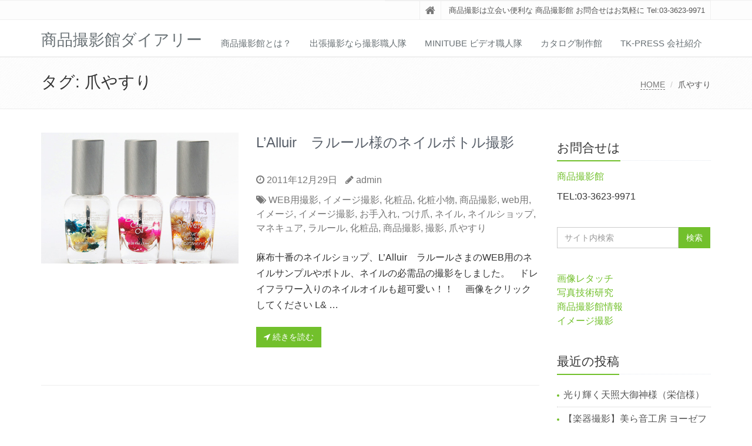

--- FILE ---
content_type: text/html; charset=UTF-8
request_url: https://satsueikan.com/D_Blog/tag/%E7%88%AA%E3%82%84%E3%81%99%E3%82%8A/
body_size: 11756
content:
<!DOCTYPE html>
<html lang="ja">

<head>

<meta charset="UTF-8">
<meta name="viewport" content="width=device-width, initial-scale=1">

<title>爪やすり &#8211; 商品撮影館ダイアリー</title>
<link rel='dns-prefetch' href='//s.w.org' />
<link rel="alternate" type="application/rss+xml" title="商品撮影館ダイアリー &raquo; フィード" href="https://satsueikan.com/D_Blog/feed/" />
<link rel="alternate" type="application/rss+xml" title="商品撮影館ダイアリー &raquo; コメントフィード" href="https://satsueikan.com/D_Blog/comments/feed/" />
<link rel="alternate" type="application/rss+xml" title="商品撮影館ダイアリー &raquo; 爪やすり タグのフィード" href="https://satsueikan.com/D_Blog/tag/%e7%88%aa%e3%82%84%e3%81%99%e3%82%8a/feed/" />
		<script type="text/javascript">
			window._wpemojiSettings = {"baseUrl":"https:\/\/s.w.org\/images\/core\/emoji\/12.0.0-1\/72x72\/","ext":".png","svgUrl":"https:\/\/s.w.org\/images\/core\/emoji\/12.0.0-1\/svg\/","svgExt":".svg","source":{"concatemoji":"https:\/\/satsueikan.com\/D_Blog\/wp-includes\/js\/wp-emoji-release.min.js?ver=5.3.20"}};
			!function(e,a,t){var n,r,o,i=a.createElement("canvas"),p=i.getContext&&i.getContext("2d");function s(e,t){var a=String.fromCharCode;p.clearRect(0,0,i.width,i.height),p.fillText(a.apply(this,e),0,0);e=i.toDataURL();return p.clearRect(0,0,i.width,i.height),p.fillText(a.apply(this,t),0,0),e===i.toDataURL()}function c(e){var t=a.createElement("script");t.src=e,t.defer=t.type="text/javascript",a.getElementsByTagName("head")[0].appendChild(t)}for(o=Array("flag","emoji"),t.supports={everything:!0,everythingExceptFlag:!0},r=0;r<o.length;r++)t.supports[o[r]]=function(e){if(!p||!p.fillText)return!1;switch(p.textBaseline="top",p.font="600 32px Arial",e){case"flag":return s([127987,65039,8205,9895,65039],[127987,65039,8203,9895,65039])?!1:!s([55356,56826,55356,56819],[55356,56826,8203,55356,56819])&&!s([55356,57332,56128,56423,56128,56418,56128,56421,56128,56430,56128,56423,56128,56447],[55356,57332,8203,56128,56423,8203,56128,56418,8203,56128,56421,8203,56128,56430,8203,56128,56423,8203,56128,56447]);case"emoji":return!s([55357,56424,55356,57342,8205,55358,56605,8205,55357,56424,55356,57340],[55357,56424,55356,57342,8203,55358,56605,8203,55357,56424,55356,57340])}return!1}(o[r]),t.supports.everything=t.supports.everything&&t.supports[o[r]],"flag"!==o[r]&&(t.supports.everythingExceptFlag=t.supports.everythingExceptFlag&&t.supports[o[r]]);t.supports.everythingExceptFlag=t.supports.everythingExceptFlag&&!t.supports.flag,t.DOMReady=!1,t.readyCallback=function(){t.DOMReady=!0},t.supports.everything||(n=function(){t.readyCallback()},a.addEventListener?(a.addEventListener("DOMContentLoaded",n,!1),e.addEventListener("load",n,!1)):(e.attachEvent("onload",n),a.attachEvent("onreadystatechange",function(){"complete"===a.readyState&&t.readyCallback()})),(n=t.source||{}).concatemoji?c(n.concatemoji):n.wpemoji&&n.twemoji&&(c(n.twemoji),c(n.wpemoji)))}(window,document,window._wpemojiSettings);
		</script>
		<style type="text/css">
img.wp-smiley,
img.emoji {
	display: inline !important;
	border: none !important;
	box-shadow: none !important;
	height: 1em !important;
	width: 1em !important;
	margin: 0 .07em !important;
	vertical-align: -0.1em !important;
	background: none !important;
	padding: 0 !important;
}
</style>
	<link rel='stylesheet' id='wp-block-library-css'  href='https://satsueikan.com/D_Blog/wp-includes/css/dist/block-library/style.min.css?ver=5.3.20' type='text/css' media='all' />
<link rel='stylesheet' id='wp-block-library-theme-css'  href='https://satsueikan.com/D_Blog/wp-includes/css/dist/block-library/theme.min.css?ver=5.3.20' type='text/css' media='all' />
<link rel='stylesheet' id='bootstrap-css'  href='https://satsueikan.com/D_Blog/wp-content/themes/saitama/assets/plugins/bootstrap/css/bootstrap.min.css?ver=5.3.20' type='text/css' media='all' />
<link rel='stylesheet' id='assets-style-css'  href='https://satsueikan.com/D_Blog/wp-content/themes/saitama/assets/css/style.css?ver=5.3.20' type='text/css' media='all' />
<link rel='stylesheet' id='line-icons-css'  href='https://satsueikan.com/D_Blog/wp-content/themes/saitama/assets/plugins/line-icons/line-icons.css?ver=5.3.20' type='text/css' media='all' />
<link rel='stylesheet' id='font-awesome-css'  href='https://satsueikan.com/D_Blog/wp-content/themes/saitama/assets/plugins/font-awesome/css/font-awesome.min.css?ver=5.3.20' type='text/css' media='all' />
<link rel='stylesheet' id='brand-buttons-css'  href='https://satsueikan.com/D_Blog/wp-content/themes/saitama/assets/css/plugins/brand-buttons/brand-buttons.css?ver=5.3.20' type='text/css' media='all' />
<link rel='stylesheet' id='brand-buttons-inversed-css'  href='https://satsueikan.com/D_Blog/wp-content/themes/saitama/assets/css/plugins/brand-buttons/brand-buttons-inversed.css?ver=5.3.20' type='text/css' media='all' />
<link rel='stylesheet' id='blog_magazin-css'  href='https://satsueikan.com/D_Blog/wp-content/themes/saitama/assets/css/pages/blog_magazine.css?ver=5.3.20' type='text/css' media='all' />
<link rel='stylesheet' id='blog-style-css'  href='https://satsueikan.com/D_Blog/wp-content/themes/saitama/assets/css/pages/blog.css?ver=5.3.20' type='text/css' media='all' />
<link rel='stylesheet' id='page-404-css'  href='https://satsueikan.com/D_Blog/wp-content/themes/saitama/assets/css/pages/page_404_error.css?ver=5.3.20' type='text/css' media='all' />
<link rel='stylesheet' id='timeline1-css'  href='https://satsueikan.com/D_Blog/wp-content/themes/saitama/assets/css/pages/feature_timeline1.css?ver=5.3.20' type='text/css' media='all' />
<link rel='stylesheet' id='timeline2-css'  href='https://satsueikan.com/D_Blog/wp-content/themes/saitama/assets/css/pages/feature_timeline2.css?ver=5.3.20' type='text/css' media='all' />
<link rel='stylesheet' id='saitama-style-css'  href='https://satsueikan.com/D_Blog/wp-content/themes/saitama/style.css?ver=5.3.20' type='text/css' media='all' />
<script type='text/javascript' src='https://satsueikan.com/D_Blog/wp-includes/js/jquery/jquery.js?ver=1.12.4-wp'></script>
<script type='text/javascript' src='https://satsueikan.com/D_Blog/wp-includes/js/jquery/jquery-migrate.min.js?ver=1.4.1'></script>
<link rel='https://api.w.org/' href='https://satsueikan.com/D_Blog/wp-json/' />
<link rel="EditURI" type="application/rsd+xml" title="RSD" href="https://satsueikan.com/D_Blog/xmlrpc.php?rsd" />
<link rel="wlwmanifest" type="application/wlwmanifest+xml" href="https://satsueikan.com/D_Blog/wp-includes/wlwmanifest.xml" /> 
<meta name="generator" content="WordPress 5.3.20" />
<link rel="icon" href="https://satsueikan.com/D_Blog/wp-content/uploads/2020/01/cropped-houselog_512-32x32.jpg" sizes="32x32" />
<link rel="icon" href="https://satsueikan.com/D_Blog/wp-content/uploads/2020/01/cropped-houselog_512-192x192.jpg" sizes="192x192" />
<link rel="apple-touch-icon-precomposed" href="https://satsueikan.com/D_Blog/wp-content/uploads/2020/01/cropped-houselog_512-180x180.jpg" />
<meta name="msapplication-TileImage" content="https://satsueikan.com/D_Blog/wp-content/uploads/2020/01/cropped-houselog_512-270x270.jpg" />
		<style type="text/css" id="wp-custom-css">
			.magazine-news .by-author {
    margin-bottom: 5px;
    font-size: 11px;
    line-height: 125%;
}		</style>
		</head>

<body class="archive tag tag-810" id="cc-">
<div class="wrapper">

	<div class="header header-v1 header-sticky">
		<div class="topbar-v1">
			<div class="container">
				<div class="row">

					<div class="col-md-6">
											</div>

					<div class="col-md-6">
						<ul class="list-inline top-v1-data">
							<li><a href="https://satsueikan.com/D_Blog"><i class="fa fa-home"></i></a></li>
														<li>商品撮影は立会い便利な 商品撮影館 お問合せはお気軽に Tel:03-3623-9971</li>
													</ul>
					</div>

				</div><!-- .row -->
			</div><!-- .container -->
		</div><!-- .topbar-v1 -->

		<div class="navbar navbar-default mega-menu" role="navigation">
			<div class="container">
				<div class="navbar-header">
					<button type="button" class="navbar-toggle cc-keyColor" data-toggle="collapse" data-target=".navbar-responsive-collapse">
						<span class="sr-only">Toggle navigation</span>
						<span class="fa fa-bars"></span>
					</button>
					<a href="https://satsueikan.com/D_Blog" rel="home">
											<span id="title-header">商品撮影館ダイアリー</span>
										</a>
				</div><!-- .navbar-header -->

									<div class="collapse navbar-collapse navbar-responsive-collapse">
						<ul class="nav navbar-nav">
							<li class="page_item page-item-108"><a href="https://satsueikan.com/D_Blog/%e5%95%86%e5%93%81%e6%92%ae%e5%bd%b1%e9%a4%a8%e3%81%a8%e3%81%af%ef%bc%9f/">商品撮影館とは？</a></li>
<li class="page_item page-item-114"><a href="https://satsueikan.com/D_Blog/%e5%87%ba%e5%bc%b5%e6%92%ae%e5%bd%b1%e3%81%aa%e3%82%89%e6%92%ae%e5%bd%b1%e8%81%b7%e4%ba%ba%e9%9a%8a/">出張撮影なら撮影職人隊</a></li>
<li class="page_item page-item-3017"><a href="https://satsueikan.com/D_Blog/minitube-%e3%83%93%e3%83%87%e3%82%aa%e8%81%b7%e4%ba%ba%e9%9a%8a/">MiniTube ビデオ職人隊</a></li>
<li class="page_item page-item-117"><a href="https://satsueikan.com/D_Blog/%e3%82%ab%e3%82%bf%e3%83%ad%e3%82%b0%e5%88%b6%e4%bd%9c%e9%a4%a8/">カタログ制作館</a></li>
<li class="page_item page-item-2818"><a href="https://satsueikan.com/D_Blog/about/">TK-PRESS 会社紹介</a></li>
						</ul>
					</div>
				
			</div><!-- .container -->
		</div><!-- .navbar .navbar-default .mega-menu -->

	</div><!-- .header -->
	<div class="breadcrumbs"><div class="container"><h1 class="pull-left">タグ: 爪やすり</h1><ul class="pull-right breadcrumb">
	<li class="level-1 top"><a href="https://satsueikan.com/D_Blog/">HOME</a></li>
	<li class="level-2 sub tail current">爪やすり</li>
</ul>
</div></div>
	<div class="container content">
		<div class="row blog-page">
			<div class="col-md-9 md-margin-bottom-40">

							
					<div class="row blog blog-medium margin-bottom-40">
						<div class="col-md-5">
							<a href="https://satsueikan.com/D_Blog/2011/12/29/lalluir%e3%80%80%e3%83%a9%e3%83%ab%e3%83%bc%e3%83%ab%e6%a7%98%e3%81%ae%e3%83%8d%e3%82%a4%e3%83%ab%e3%83%9c%e3%83%88%e3%83%ab%e6%92%ae%e5%bd%b1/"><img width="480" height="318" src="https://satsueikan.com/D_Blog/wp-content/uploads/2011/12/111229_IT003-1.jpg" class="img-responsive wp-post-image" alt="" srcset="https://satsueikan.com/D_Blog/wp-content/uploads/2011/12/111229_IT003-1.jpg 480w, https://satsueikan.com/D_Blog/wp-content/uploads/2011/12/111229_IT003-1-300x199.jpg 300w" sizes="(max-width: 480px) 100vw, 480px" /></a>
						</div>

						<div class="col-md-7">
							<h2 class="topictitle"><a href="https://satsueikan.com/D_Blog/2011/12/29/lalluir%e3%80%80%e3%83%a9%e3%83%ab%e3%83%bc%e3%83%ab%e6%a7%98%e3%81%ae%e3%83%8d%e3%82%a4%e3%83%ab%e3%83%9c%e3%83%88%e3%83%ab%e6%92%ae%e5%bd%b1/">L&#8217;Alluir　ラルール様のネイルボトル撮影</a></h2>
							<ul class="list-unstyled list-inline blog-info">
								<li><i class="fa fa-clock-o"></i> 2011年12月29日</li>
								<li><i class="fa fa-pencil"></i> <a href="https://satsueikan.com/D_Blog/author/admin/" title="admin の投稿" rel="author">admin</a></li>
							</ul>
							<ul class="list-unstyled list-inline blog-info">
								<li><i class="fa fa-tags"></i> <a href="https://satsueikan.com/D_Blog/category/%e6%92%ae%e5%bd%b1%e5%bd%a2%e5%bc%8f/web%e7%94%a8%e6%92%ae%e5%bd%b1/" rel="category tag">WEB用撮影</a>, <a href="https://satsueikan.com/D_Blog/category/%e6%92%ae%e5%bd%b1%e5%bd%a2%e5%bc%8f/%e3%82%a4%e3%83%a1%e3%83%bc%e3%82%b8%e6%92%ae%e5%bd%b1/" rel="category tag">イメージ撮影</a>, <a href="https://satsueikan.com/D_Blog/category/%e5%8c%96%e7%b2%a7%e5%93%81/" rel="category tag">化粧品</a>, <a href="https://satsueikan.com/D_Blog/category/%e5%8c%96%e7%b2%a7%e5%93%81/%e5%8c%96%e7%b2%a7%e5%b0%8f%e7%89%a9/" rel="category tag">化粧小物</a>, <a href="https://satsueikan.com/D_Blog/category/%e5%95%86%e5%93%81%e6%92%ae%e5%bd%b1/" rel="category tag">商品撮影</a>, <a href="https://satsueikan.com/D_Blog/tag/web%e7%94%a8/" rel="tag">web用</a>, <a href="https://satsueikan.com/D_Blog/tag/%e3%82%a4%e3%83%a1%e3%83%bc%e3%82%b8/" rel="tag">イメージ</a>, <a href="https://satsueikan.com/D_Blog/tag/%e3%82%a4%e3%83%a1%e3%83%bc%e3%82%b8%e6%92%ae%e5%bd%b1/" rel="tag">イメージ撮影</a>, <a href="https://satsueikan.com/D_Blog/tag/%e3%81%8a%e6%89%8b%e5%85%a5%e3%82%8c/" rel="tag">お手入れ</a>, <a href="https://satsueikan.com/D_Blog/tag/%e3%81%a4%e3%81%91%e7%88%aa/" rel="tag">つけ爪</a>, <a href="https://satsueikan.com/D_Blog/tag/%e3%83%8d%e3%82%a4%e3%83%ab/" rel="tag">ネイル</a>, <a href="https://satsueikan.com/D_Blog/tag/%e3%83%8d%e3%82%a4%e3%83%ab%e3%82%b7%e3%83%a7%e3%83%83%e3%83%97/" rel="tag">ネイルショップ</a>, <a href="https://satsueikan.com/D_Blog/tag/%e3%83%9e%e3%83%8d%e3%82%ad%e3%83%a5%e3%82%a2/" rel="tag">マネキュア</a>, <a href="https://satsueikan.com/D_Blog/tag/%e3%83%a9%e3%83%ab%e3%83%bc%e3%83%ab/" rel="tag">ラルール</a>, <a href="https://satsueikan.com/D_Blog/tag/%e5%8c%96%e7%b2%a7%e5%93%81/" rel="tag">化粧品</a>, <a href="https://satsueikan.com/D_Blog/tag/%e5%95%86%e5%93%81%e6%92%ae%e5%bd%b1/" rel="tag">商品撮影</a>, <a href="https://satsueikan.com/D_Blog/tag/%e6%92%ae%e5%bd%b1/" rel="tag">撮影</a>, <a href="https://satsueikan.com/D_Blog/tag/%e7%88%aa%e3%82%84%e3%81%99%e3%82%8a/" rel="tag">爪やすり</a></li>
							</ul>

							<p>麻布十番のネイルショップ、L&#8217;Alluir　ラルールさまのWEB用のネイルサンプルやボトル、ネイルの必需品の撮影をしました。　ドレイフラワー入りのネイルオイルも超可愛い！！ 　画像をクリックしてください L&#038; &#8230;</p>

							<p><a class="btn-u btn-u-smaill" href="https://satsueikan.com/D_Blog/2011/12/29/lalluir%e3%80%80%e3%83%a9%e3%83%ab%e3%83%bc%e3%83%ab%e6%a7%98%e3%81%ae%e3%83%8d%e3%82%a4%e3%83%ab%e3%83%9c%e3%83%88%e3%83%ab%e6%92%ae%e5%bd%b1/"><i class="fa fa-location-arrow"></i> 続きを読む</a></p>

						</div>

					</div>
					<hr class="margin-bottom-40">

				
				<div class="text-center">
									</div>

			
			</div>

			
<div class="col-md-3 magazine-page">
			<div id="secondary" class="widget-area" role="complementary">
			<div class="margin-bottom-40"><div class="headline headline-md"><h2>お問合せは</h2></div>			<div class="textwidget"><p><a href="https://satsueikan.com" target="_blank" rel="noopener noreferrer">商品撮影館</a></p>
<p>TEL:03-3623-9971</p>
</div>
		</div><div class="margin-bottom-40"><div class="input-group margin-bottom-30"><form method="get" action="https://satsueikan.com/D_Blog"><input type="text" name="s" class="form-control" placeholder="サイト内検索" value=""><span class="input-group-btn"><input type="submit" class="btn-u" value="検索" /></span></form></div></div><div class="widget_text margin-bottom-40"><div class="textwidget custom-html-widget"><a href="https://satsueikan.com/D_Blog/category/%e7%94%bb%e5%83%8f%e4%bf%ae%e6%ad%a3%e3%80%80%e3%83%ac%e3%82%bf%e3%83%83%e3%83%81/">画像レタッチ</a><br>
<a href="https://satsueikan.com/D_Blog/category/%e5%86%99%e7%9c%9f%e6%8a%80%e8%a1%93%e7%a0%94%e7%a9%b6/">写真技術研究</a><br>
<a href="https://satsueikan.com/D_Blog/category/%e5%95%86%e5%93%81%e6%92%ae%e5%bd%b1%e9%a4%a8%e6%83%85%e5%a0%b1/">商品撮影館情報</a>
<br>
<a href="https://satsueikan.com/D_Blog/category/%e6%92%ae%e5%bd%b1%e5%bd%a2%e5%bc%8f/%e3%82%a4%e3%83%a1%e3%83%bc%e3%82%b8%e6%92%ae%e5%bd%b1/">イメージ撮影</a></div></div>			<div class="margin-bottom-40">			<div class="headline headline-md"><h2>最近の投稿</h2></div>			<ul class="list-unstyled">
									<li>
		        					<a href="https://satsueikan.com/D_Blog/2025/06/19/%e5%85%89%e3%82%8a%e8%bc%9d%e3%81%8f%e5%a4%a9%e7%85%a7%e5%a4%a7%e5%be%a1%e7%a5%9e%e6%a7%98%ef%bc%88%e6%a0%84%e4%bf%a1%e6%a7%98%ef%bc%89/">光り輝く天照大御神様（栄信様）</a>

				</li>
									<li>
		        					<a href="https://satsueikan.com/D_Blog/2025/06/19/%e3%80%90%e6%a5%bd%e5%99%a8%e6%92%ae%e5%bd%b1%e3%80%91%e7%be%8e%e3%82%89%e9%9f%b3%e5%b7%a5%e6%88%bf-%e3%83%a8%e3%83%bc%e3%82%bc%e3%83%95%e6%a7%98/">【楽器撮影】美ら音工房 ヨーゼフ様</a>

				</li>
									<li>
		        					<a href="https://satsueikan.com/D_Blog/2025/04/28/%e3%82%84%e3%81%ae%e3%81%be%e3%82%93%e3%83%a2%e3%83%87%e3%83%ab%e6%92%ae%e5%bd%b1/">やのまんモデル撮影</a>

				</li>
									<li>
		        					<a href="https://satsueikan.com/D_Blog/2024/10/10/%e3%82%b0%e3%83%aa%e3%83%bc%e3%83%b3%e3%83%90%e3%83%83%e3%82%af%e3%80%80%e3%82%af%e3%83%ad%e3%83%9e%e3%82%ad%e3%83%bc%e6%92%ae%e5%bd%b1/">グリーンバック　クロマキー撮影</a>

				</li>
									<li>
		        					<a href="https://satsueikan.com/D_Blog/2024/10/09/%e9%87%9d%e3%81%ae%e6%92%ae%e5%bd%b1/">針の撮影</a>

				</li>
									<li>
		        					<a href="https://satsueikan.com/D_Blog/2024/05/08/%e3%83%98%e3%82%a2%e3%82%b1%e3%82%a2%e5%95%86%e5%93%81%e3%81%ae%e6%92%ae%e5%bd%b1/">ヘアケア商品の撮影</a>

				</li>
									<li>
		        					<a href="https://satsueikan.com/D_Blog/2024/05/08/%e3%82%af%e3%83%a9%e3%83%95%e3%83%88%e3%83%93%e3%83%bc%e3%83%ab%e3%81%ae%e6%92%ae%e5%bd%b1/">クラフトビールの撮影</a>

				</li>
									<li>
		        					<a href="https://satsueikan.com/D_Blog/2024/05/08/%e5%86%99%e7%9c%9f%e3%81%af%e3%83%ac%e3%83%b3%e3%82%ba%e3%81%a0%ef%bc%81-photo-is-a-lens-%e2%85%b0/">写真はレンズだ！/Photo is a lens! Ⅰ</a>

				</li>
									<li>
		        					<a href="https://satsueikan.com/D_Blog/2023/04/28/%e3%82%b5%e3%83%97%e3%83%aa%e3%83%a1%e3%83%b3%e3%83%88%e3%83%91%e3%83%83%e3%82%b1%e3%83%bc%e3%82%b8%e3%81%ae%e6%92%ae%e5%bd%b1/">サプリメントパッケージの撮影</a>

				</li>
									<li>
		        					<a href="https://satsueikan.com/D_Blog/2023/03/29/%e8%b5%a4%e5%a1%9a%e6%a7%98%e3%81%ae%e4%bd%9c%e5%93%81%e6%92%ae%e5%bd%b1/">パッケージの作品撮影</a>

				</li>
						</ul>
			</div><div class="margin-bottom-40"><div class="headline headline-md"><h2>カテゴリー</h2></div>				<ul class="list-unstyled blog-tags">
	<li class="cat-item cat-item-3"><a href="https://satsueikan.com/D_Blog/category/%e6%92%ae%e5%bd%b1%e5%bd%a2%e5%bc%8f/web%e7%94%a8%e6%92%ae%e5%bd%b1/">WEB用撮影</a>
</li>
	<li class="cat-item cat-item-26"><a href="https://satsueikan.com/D_Blog/category/%e3%82%a2%e3%82%a6%e3%83%88%e3%83%89%e3%82%a2/">アウトドア</a>
</li>
	<li class="cat-item cat-item-70"><a href="https://satsueikan.com/D_Blog/category/%e3%82%a2%e3%82%a6%e3%83%88%e3%83%89%e3%82%a2%e7%94%a8%e5%93%81/">アウトドア用品</a>
</li>
	<li class="cat-item cat-item-1411"><a href="https://satsueikan.com/D_Blog/category/%e6%92%ae%e5%bd%b1%e5%bd%a2%e5%bc%8f/%e3%82%a2%e3%83%ab%e3%83%9f%e3%83%91%e3%82%a6%e3%83%81/">アルミパウチ</a>
</li>
	<li class="cat-item cat-item-92"><a href="https://satsueikan.com/D_Blog/category/%e3%82%a2%e3%83%ad%e3%83%9e/">アロマ</a>
</li>
	<li class="cat-item cat-item-6"><a href="https://satsueikan.com/D_Blog/category/%e6%92%ae%e5%bd%b1%e5%bd%a2%e5%bc%8f/%e3%82%a4%e3%83%a1%e3%83%bc%e3%82%b8%e6%92%ae%e5%bd%b1/">イメージ撮影</a>
</li>
	<li class="cat-item cat-item-1165"><a href="https://satsueikan.com/D_Blog/category/%e3%83%95%e3%82%a1%e3%83%83%e3%82%b7%e3%83%a7%e3%83%b3/%e3%82%a4%e3%83%b3%e3%83%8a%e3%83%bc/">インナー</a>
</li>
	<li class="cat-item cat-item-928"><a href="https://satsueikan.com/D_Blog/category/%e3%82%a6%e3%82%a7%e3%83%ab%e3%82%ab%e3%83%a0%e3%83%9c%e3%83%bc%e3%83%89%e3%83%bb%e7%9c%8b%e6%9d%bf/">ウェルカムボード・看板</a>
</li>
	<li class="cat-item cat-item-93"><a href="https://satsueikan.com/D_Blog/category/%e3%82%a8%e3%82%b3%e3%83%bb%e3%83%aa%e3%82%b5%e3%82%a4%e3%82%af%e3%83%ab%e5%95%86%e5%93%81/">エコ・リサイクル商品</a>
</li>
	<li class="cat-item cat-item-83"><a href="https://satsueikan.com/D_Blog/category/%e3%82%aa%e3%83%95%e3%82%a3%e3%82%b9%e6%a9%9f%e6%9d%90/">オフィス機材</a>
</li>
	<li class="cat-item cat-item-76"><a href="https://satsueikan.com/D_Blog/category/%e6%92%ae%e5%bd%b1%e5%bd%a2%e5%bc%8f/%e3%82%ab%e3%82%bf%e3%83%ad%e3%82%b0%e7%94%a8%e6%92%ae%e5%bd%b1/">カタログ用撮影</a>
</li>
	<li class="cat-item cat-item-1379"><a href="https://satsueikan.com/D_Blog/category/%e5%81%a5%e5%ba%b7%e9%a3%9f%e5%93%81%e3%83%bb%e3%82%b5%e3%83%97%e3%83%aa%e3%83%a1%e3%83%b3%e3%83%88/%e3%82%ab%e3%83%97%e3%82%bb%e3%83%ab/">カプセル</a>
</li>
	<li class="cat-item cat-item-94"><a href="https://satsueikan.com/D_Blog/category/%e3%82%ac%e3%83%a9%e3%82%b9%e3%83%93%e3%83%b3%e3%83%bb%e3%83%9a%e3%83%83%e3%83%88%e3%83%9c%e3%83%88%e3%83%ab/">ガラスビン・ペットボトル</a>
</li>
	<li class="cat-item cat-item-289"><a href="https://satsueikan.com/D_Blog/category/%e3%82%ad%e3%83%83%e3%83%81%e3%83%b3%e7%94%a8%e5%93%81/">キッチン用品</a>
</li>
	<li class="cat-item cat-item-31"><a href="https://satsueikan.com/D_Blog/category/%e3%82%ae%e3%83%95%e3%83%88%e3%83%bb%e3%83%97%e3%83%ac%e3%82%bc%e3%83%b3%e3%83%88/">ギフト・プレゼント</a>
</li>
	<li class="cat-item cat-item-29"><a href="https://satsueikan.com/D_Blog/category/%e4%ba%ba%e5%bd%a2/%e3%82%ad%e3%83%a3%e3%83%a9%e3%82%af%e3%82%bf%e3%83%bc/">キャラクター</a>
</li>
	<li class="cat-item cat-item-300"><a href="https://satsueikan.com/D_Blog/category/%e9%a3%9f%e5%93%81/%e3%81%8f%e3%81%a0%e3%82%82%e3%81%ae%e3%80%80%e3%80%80%e9%87%8e%e8%8f%9c/">くだもの　　野菜</a>
</li>
	<li class="cat-item cat-item-661"><a href="https://satsueikan.com/D_Blog/category/%e6%92%ae%e5%bd%b1%e5%bd%a2%e5%bc%8f/%e3%82%b0%e3%83%a9%e3%83%87%e3%83%bc%e3%82%b7%e3%83%a7%e3%83%b3%e3%83%90%e3%83%83%e3%82%af/">グラデーションバック</a>
</li>
	<li class="cat-item cat-item-197"><a href="https://satsueikan.com/D_Blog/category/%e3%82%b2%e3%83%bc%e3%83%a0%e6%a9%9f/">ゲーム機</a>
</li>
	<li class="cat-item cat-item-256"><a href="https://satsueikan.com/D_Blog/category/%e3%82%b3%e3%83%bc%e3%83%92%e3%83%bc%e3%83%bb%e7%b4%85%e8%8c%b6%e3%83%bb%e3%81%8a%e8%8c%b6/">コーヒー・紅茶・お茶</a>
</li>
	<li class="cat-item cat-item-71"><a href="https://satsueikan.com/D_Blog/category/%e3%82%b9%e3%83%9d%e3%83%bc%e3%83%84%e3%82%b0%e3%83%83%e3%82%ba/%e3%82%b4%e3%83%ab%e3%83%95%e9%96%a2%e9%80%a3/">ゴルフ関連</a>
</li>
	<li class="cat-item cat-item-65"><a href="https://satsueikan.com/D_Blog/category/%e9%a3%9f%e5%93%81/%e3%82%b9%e3%82%a3%e3%83%bc%e3%83%84/">スィーツ</a>
</li>
	<li class="cat-item cat-item-1140"><a href="https://satsueikan.com/D_Blog/category/%e4%ba%ba%e7%89%a9%e6%92%ae%e5%bd%b1/%e3%82%b9%e3%82%bf%e3%83%83%e3%83%95%e6%92%ae%e5%bd%b1/">スタッフ撮影</a>
</li>
	<li class="cat-item cat-item-32"><a href="https://satsueikan.com/D_Blog/category/%e3%82%b9%e3%83%9d%e3%83%bc%e3%83%84%e3%82%b0%e3%83%83%e3%82%ba/">スポーツグッズ</a>
</li>
	<li class="cat-item cat-item-35"><a href="https://satsueikan.com/D_Blog/category/%e3%82%bb%e3%83%83%e3%83%88%e7%89%a9/">セット物</a>
</li>
	<li class="cat-item cat-item-61"><a href="https://satsueikan.com/D_Blog/category/%e5%95%86%e5%93%81%e6%92%ae%e5%bd%b1%e9%a4%a8%e6%83%85%e5%a0%b1/%e3%82%bb%e3%83%9f%e3%83%8a%e3%83%bc/">セミナー</a>
</li>
	<li class="cat-item cat-item-37"><a href="https://satsueikan.com/D_Blog/category/%e6%92%ae%e5%bd%b1%e5%bd%a2%e5%bc%8f/%e3%83%81%e3%83%a9%e3%82%b7%e7%94%a8%e6%92%ae%e5%bd%b1/">チラシ用撮影</a>
</li>
	<li class="cat-item cat-item-1383"><a href="https://satsueikan.com/D_Blog/category/%e4%bd%9c%e5%93%81/%e3%83%87%e3%82%b6%e3%82%a4%e3%83%b3/">デザイン</a>
</li>
	<li class="cat-item cat-item-81"><a href="https://satsueikan.com/D_Blog/category/%e3%83%95%e3%82%a1%e3%83%83%e3%82%b7%e3%83%a7%e3%83%b3/%e3%83%88%e3%83%ab%e3%82%bd%e6%92%ae%e5%bd%b1/">トルソ撮影</a>
</li>
	<li class="cat-item cat-item-411"><a href="https://satsueikan.com/D_Blog/category/%e3%83%91%e3%82%bd%e3%82%b3%e3%83%b3%e9%96%a2%e4%bf%82/">パソコン関係</a>
</li>
	<li class="cat-item cat-item-68"><a href="https://satsueikan.com/D_Blog/category/%e3%83%95%e3%82%a1%e3%83%83%e3%82%b7%e3%83%a7%e3%83%b3/%e3%83%90%e3%83%83%e3%82%b0%e3%83%bb%e3%83%9d%e3%83%bc%e3%83%81%e9%a1%9e/">バッグ・ポーチ類</a>
</li>
	<li class="cat-item cat-item-74"><a href="https://satsueikan.com/D_Blog/category/%e3%83%8f%e3%83%b3%e3%82%ac%e3%83%bc/">ハンガー</a>
</li>
	<li class="cat-item cat-item-165"><a href="https://satsueikan.com/D_Blog/category/%e5%ae%9d%e9%a3%be%e5%93%81%e3%83%bb%e3%82%a2%e3%82%af%e3%82%bb%e3%82%b5%e3%83%aa%e3%83%bc/%e3%83%93%e3%83%bc%e3%82%ba%e8%a3%bd%e5%93%81/">ビーズ製品</a>
</li>
	<li class="cat-item cat-item-40"><a href="https://satsueikan.com/D_Blog/category/%e3%83%95%e3%82%a1%e3%83%83%e3%82%b7%e3%83%a7%e3%83%b3/">ファッション</a>
</li>
	<li class="cat-item cat-item-41"><a href="https://satsueikan.com/D_Blog/category/%e3%83%95%e3%82%a1%e3%83%83%e3%82%b7%e3%83%a7%e3%83%b3/%e3%83%95%e3%82%a1%e3%83%83%e3%82%b7%e3%83%a7%e3%83%b3%e5%b0%8f%e7%89%a9/">ファッション小物</a>
</li>
	<li class="cat-item cat-item-85"><a href="https://satsueikan.com/D_Blog/category/%e3%83%95%e3%82%a1%e3%83%b3%e3%82%b7%e3%83%bc/">ファンシー</a>
</li>
	<li class="cat-item cat-item-69"><a href="https://satsueikan.com/D_Blog/category/%e3%83%95%e3%82%a1%e3%83%83%e3%82%b7%e3%83%a7%e3%83%b3/%e3%83%96%e3%83%a9%e3%83%b3%e3%83%89/">ブランド</a>
</li>
	<li class="cat-item cat-item-150"><a href="https://satsueikan.com/D_Blog/category/%e3%83%98%e3%82%a2%e3%82%b1%e3%82%a2%ef%bd%a5%e3%83%90%e3%82%b9%e7%94%a8%e5%93%81/">ヘアケア･バス用品</a>
</li>
	<li class="cat-item cat-item-1157"><a href="https://satsueikan.com/D_Blog/category/%e3%83%9c%e3%83%bc%e3%83%89/">ボード</a>
</li>
	<li class="cat-item cat-item-1370"><a href="https://satsueikan.com/D_Blog/category/%e4%ba%ba%e7%89%a9%e6%92%ae%e5%bd%b1/%e3%83%9d%e3%83%bc%e3%83%88%e3%83%ac%e3%83%bc%e3%83%88/">ポートレート</a>
</li>
	<li class="cat-item cat-item-275"><a href="https://satsueikan.com/D_Blog/category/%e3%83%9e%e3%82%b9%e3%82%af%e3%83%bb%e8%a1%9b%e7%94%9f%e7%94%a8%e5%93%81/">マスク・衛生用品</a>
</li>
	<li class="cat-item cat-item-1159"><a href="https://satsueikan.com/D_Blog/category/%e3%83%9e%e3%83%83%e3%83%88/">マット</a>
</li>
	<li class="cat-item cat-item-643"><a href="https://satsueikan.com/D_Blog/category/%e3%83%95%e3%82%a1%e3%83%83%e3%82%b7%e3%83%a7%e3%83%b3/%e3%83%a1%e3%82%ac%e3%83%8d/">メガネ</a>
</li>
	<li class="cat-item cat-item-1368"><a href="https://satsueikan.com/D_Blog/category/%e9%a3%9f%e5%93%81/%e3%83%a1%e3%83%8b%e3%83%a5%e3%83%bc/">メニュー</a>
</li>
	<li class="cat-item cat-item-15"><a href="https://satsueikan.com/D_Blog/category/%e3%83%95%e3%82%a1%e3%83%83%e3%82%b7%e3%83%a7%e3%83%b3/%e3%83%a1%e3%83%b3%e3%82%ba%e6%b4%8b%e5%93%81/">メンズ洋品</a>
</li>
	<li class="cat-item cat-item-42"><a href="https://satsueikan.com/D_Blog/category/%e3%83%95%e3%82%a1%e3%83%83%e3%82%b7%e3%83%a7%e3%83%b3/%e3%83%a1%e3%83%b3%e3%82%ba%e7%94%a8%e5%93%81/">メンズ用品</a>
</li>
	<li class="cat-item cat-item-16"><a href="https://satsueikan.com/D_Blog/category/%e4%ba%ba%e7%89%a9%e6%92%ae%e5%bd%b1/%e3%83%a2%e3%83%87%e3%83%ab%e6%92%ae%e5%bd%b1/">モデル撮影</a>
</li>
	<li class="cat-item cat-item-75"><a href="https://satsueikan.com/D_Blog/category/%e3%83%aa%e3%83%93%e3%83%b3%e3%82%b0%e9%96%a2%e4%bf%82/">リビング関係</a>
</li>
	<li class="cat-item cat-item-313"><a href="https://satsueikan.com/D_Blog/category/%e3%83%95%e3%82%a1%e3%83%83%e3%82%b7%e3%83%a7%e3%83%b3/%e3%83%ac%e3%83%87%e3%82%a3%e3%82%b9%e6%b4%8b%e5%93%81/">レディス洋品</a>
</li>
	<li class="cat-item cat-item-1378"><a href="https://satsueikan.com/D_Blog/category/%e6%92%ae%e5%bd%b1%e6%a9%9f%e6%9d%90/%e3%83%ac%e3%83%b3%e3%82%ba/">レンズ</a>
</li>
	<li class="cat-item cat-item-73"><a href="https://satsueikan.com/D_Blog/category/%e4%ba%ba%e5%bd%a2/">人形</a>
</li>
	<li class="cat-item cat-item-43"><a href="https://satsueikan.com/D_Blog/category/%e4%ba%ba%e5%bd%a2/%e4%ba%ba%e5%bd%a2%e3%83%bb%e3%83%95%e3%82%a3%e3%82%ae%e3%83%a5%e3%82%a2/">人形・フィギュア</a>
</li>
	<li class="cat-item cat-item-175"><a href="https://satsueikan.com/D_Blog/category/%e4%ba%ba%e7%89%a9%e6%92%ae%e5%bd%b1/">人物撮影</a>
</li>
	<li class="cat-item cat-item-1382"><a href="https://satsueikan.com/D_Blog/category/%e4%bd%9c%e5%93%81/">作品</a>
</li>
	<li class="cat-item cat-item-67"><a href="https://satsueikan.com/D_Blog/category/%e5%81%a5%e5%ba%b7%e9%a3%9f%e5%93%81%e3%83%bb%e3%82%b5%e3%83%97%e3%83%aa%e3%83%a1%e3%83%b3%e3%83%88/">健康食品・サプリメント</a>
</li>
	<li class="cat-item cat-item-138"><a href="https://satsueikan.com/D_Blog/category/%e3%83%95%e3%82%a1%e3%83%83%e3%82%b7%e3%83%a7%e3%83%b3/%e5%82%98%ef%bd%a5%e3%82%b9%e3%83%86%e3%83%83%e3%82%ad%e3%83%bb%e9%9b%a8%e5%85%b7/">傘･ステッキ・雨具</a>
</li>
	<li class="cat-item cat-item-72"><a href="https://satsueikan.com/D_Blog/category/%e6%92%ae%e5%bd%b1%e5%bd%a2%e5%bc%8f/%e5%85%89%e6%b2%a2%e6%98%a0%e3%82%8a%e8%be%bc%e3%81%bf/">光沢映り込み</a>
</li>
	<li class="cat-item cat-item-62"><a href="https://satsueikan.com/D_Blog/category/%e5%95%86%e5%93%81%e6%92%ae%e5%bd%b1%e9%a4%a8%e6%83%85%e5%a0%b1/%e5%86%99%e7%9c%9f%e5%b1%95%e8%a6%a7%e4%bc%9a/">写真展覧会</a>
</li>
	<li class="cat-item cat-item-1388"><a href="https://satsueikan.com/D_Blog/category/%e5%86%99%e7%9c%9f%e6%8a%80%e8%a1%93%e7%a0%94%e7%a9%b6/">写真技術研究</a>
</li>
	<li class="cat-item cat-item-1364"><a href="https://satsueikan.com/D_Blog/category/%e6%92%ae%e5%bd%b1%e5%bd%a2%e5%bc%8f/%e5%87%ba%e5%bc%b5%e6%92%ae%e5%bd%b1/">出張撮影</a>
</li>
	<li class="cat-item cat-item-77"><a href="https://satsueikan.com/D_Blog/category/%e6%92%ae%e5%bd%b1%e5%bd%a2%e5%bc%8f/%e5%88%87%e3%82%8a%e6%8a%9c%e3%81%8d%e6%92%ae%e5%bd%b1/">切り抜き撮影</a>
</li>
	<li class="cat-item cat-item-63"><a href="https://satsueikan.com/D_Blog/category/%e5%95%86%e5%93%81%e6%92%ae%e5%bd%b1%e9%a4%a8%e6%83%85%e5%a0%b1/%e5%8b%89%e5%bc%b7%e4%bc%9a/">勉強会</a>
</li>
	<li class="cat-item cat-item-57"><a href="https://satsueikan.com/D_Blog/category/%e5%8b%95%e7%94%bb/">動画</a>
</li>
	<li class="cat-item cat-item-151"><a href="https://satsueikan.com/D_Blog/category/%e5%8c%96%e7%b2%a7%e5%93%81/">化粧品</a>
</li>
	<li class="cat-item cat-item-664"><a href="https://satsueikan.com/D_Blog/category/%e5%8c%96%e7%b2%a7%e5%93%81/%e5%8c%96%e7%b2%a7%e5%b0%8f%e7%89%a9/">化粧小物</a>
</li>
	<li class="cat-item cat-item-78"><a href="https://satsueikan.com/D_Blog/category/%e5%8c%bb%e8%96%ac%e5%93%81%e3%83%bb%e5%8c%bb%e7%99%82%e9%96%a2%e9%80%a3/">医薬品・医療関連</a>
</li>
	<li class="cat-item cat-item-1367"><a href="https://satsueikan.com/D_Blog/category/%e6%92%ae%e5%bd%b1%e5%bd%a2%e5%bc%8f/%e5%90%88%e6%88%90%e3%83%bb%e5%8a%a0%e5%b7%a5/">合成・加工</a>
</li>
	<li class="cat-item cat-item-975"><a href="https://satsueikan.com/D_Blog/category/%e5%95%86%e5%93%81%e3%83%91%e3%83%83%e3%82%b1%e3%83%bc%e3%82%b8%e7%94%a8/">商品パッケージ用</a>
</li>
	<li class="cat-item cat-item-19"><a href="https://satsueikan.com/D_Blog/category/%e5%95%86%e5%93%81%e6%92%ae%e5%bd%b1/">商品撮影</a>
</li>
	<li class="cat-item cat-item-60"><a href="https://satsueikan.com/D_Blog/category/%e5%95%86%e5%93%81%e6%92%ae%e5%bd%b1%e9%a4%a8%e6%83%85%e5%a0%b1/">商品撮影館情報</a>
</li>
	<li class="cat-item cat-item-1373"><a href="https://satsueikan.com/D_Blog/category/%e5%a4%a7%e5%88%a4%e3%82%af%e3%83%a9%e3%83%96/">大判クラブ</a>
</li>
	<li class="cat-item cat-item-1363"><a href="https://satsueikan.com/D_Blog/category/%e5%a4%a7%e5%9e%8b%e5%95%86%e5%93%81/">大型商品</a>
</li>
	<li class="cat-item cat-item-45"><a href="https://satsueikan.com/D_Blog/category/%e5%ae%9d%e9%a3%be%e5%93%81%e3%83%bb%e3%82%a2%e3%82%af%e3%82%bb%e3%82%b5%e3%83%aa%e3%83%bc/">宝飾品・アクセサリー</a>
</li>
	<li class="cat-item cat-item-196"><a href="https://satsueikan.com/D_Blog/category/%e6%92%ae%e5%bd%b1%e5%bd%a2%e5%bc%8f/%e5%ae%a3%e6%9d%90%e5%86%99%e7%9c%9f/">宣材写真</a>
</li>
	<li class="cat-item cat-item-207"><a href="https://satsueikan.com/D_Blog/category/%e5%a4%a7%e5%9e%8b%e5%95%86%e5%93%81/%e5%ae%b6%e5%85%b7/">家具</a>
</li>
	<li class="cat-item cat-item-160"><a href="https://satsueikan.com/D_Blog/category/%e5%ba%97%e8%88%97%e7%94%a8%e5%93%81/">店舗用品</a>
</li>
	<li class="cat-item cat-item-1161"><a href="https://satsueikan.com/D_Blog/category/%e5%a4%a7%e5%9e%8b%e5%95%86%e5%93%81/%e5%bb%ba%e6%9d%90/">建材</a>
</li>
	<li class="cat-item cat-item-1371"><a href="https://satsueikan.com/D_Blog/category/%e5%bb%ba%e7%af%89/">建築</a>
</li>
	<li class="cat-item cat-item-199"><a href="https://satsueikan.com/D_Blog/category/%e6%90%ba%e5%b8%af%e3%82%b9%e3%83%88%e3%83%a9%e3%83%83%e3%83%97/">携帯ストラップ</a>
</li>
	<li class="cat-item cat-item-939"><a href="https://satsueikan.com/D_Blog/category/%e6%90%ba%e5%b8%af%e9%9b%bb%e8%a9%b1/">携帯電話</a>
</li>
	<li class="cat-item cat-item-1377"><a href="https://satsueikan.com/D_Blog/category/%e6%92%ae%e5%bd%b1%e6%a9%9f%e6%9d%90/">撮影機材</a>
</li>
	<li class="cat-item cat-item-89"><a href="https://satsueikan.com/D_Blog/category/%e6%96%87%e5%85%b7%e3%83%bb%e3%82%aa%e3%83%95%e3%82%a3%e3%82%b9%e3%82%b0%e3%83%83%e3%82%ba/">文具・オフィスグッズ</a>
</li>
	<li class="cat-item cat-item-249"><a href="https://satsueikan.com/D_Blog/category/%e3%83%95%e3%82%a1%e3%83%83%e3%82%b7%e3%83%a7%e3%83%b3/%e6%99%82%e8%a8%88/">時計</a>
</li>
	<li class="cat-item cat-item-47"><a href="https://satsueikan.com/D_Blog/category/%e3%83%95%e3%82%a1%e3%83%83%e3%82%b7%e3%83%a7%e3%83%b3/%e6%9c%8d%e9%a3%be%e5%b0%8f%e7%89%a9/">服飾小物</a>
</li>
	<li class="cat-item cat-item-48"><a href="https://satsueikan.com/D_Blog/category/%e7%be%8e%e8%a1%93%e5%93%81%ef%bd%a5%e7%b5%b5%e7%94%bb%ef%bd%a5%e9%99%b6%e5%99%a8/%e6%9c%a8%e5%b7%a5%e5%93%81%e3%83%bb%e5%b7%a5%e8%8a%b8%e5%93%81/">木工品・工芸品</a>
</li>
	<li class="cat-item cat-item-1141"><a href="https://satsueikan.com/D_Blog/category/%e5%a4%a7%e5%9e%8b%e5%95%86%e5%93%81/%e6%9c%ba%e3%83%bb%e6%a3%9a/">机・棚</a>
</li>
	<li class="cat-item cat-item-356"><a href="https://satsueikan.com/D_Blog/category/%e5%95%86%e5%93%81%e6%92%ae%e5%bd%b1%e9%a4%a8%e6%83%85%e5%a0%b1/%e6%9d%b1%e4%ba%ac%e3%82%b9%e3%82%ab%e3%82%a4%e3%83%84%e3%83%aa%e3%83%bc/">東京スカイツリー</a>
</li>
	<li class="cat-item cat-item-1384"><a href="https://satsueikan.com/D_Blog/category/%e6%a5%b5%e5%b0%8f%e6%92%ae%e5%bd%b1/">極小撮影</a>
</li>
	<li class="cat-item cat-item-424"><a href="https://satsueikan.com/D_Blog/category/%e6%a5%bd%e5%99%a8/">楽器</a>
</li>
	<li class="cat-item cat-item-1405"><a href="https://satsueikan.com/D_Blog/category/%e8%b6%a3%e5%91%b3/%e6%a8%a1%e5%9e%8b/">模型</a>
</li>
	<li class="cat-item cat-item-79"><a href="https://satsueikan.com/D_Blog/category/%e6%a9%9f%e6%a2%b0%ef%bd%a5%e7%b2%be%e5%af%86%e6%a9%9f%e5%99%a8/">機械･精密機器</a>
</li>
	<li class="cat-item cat-item-531"><a href="https://satsueikan.com/D_Blog/category/%e3%83%95%e3%82%a1%e3%83%83%e3%82%b7%e3%83%a7%e3%83%b3/%e6%af%9b%e7%9a%ae/">毛皮</a>
</li>
	<li class="cat-item cat-item-1374"><a href="https://satsueikan.com/D_Blog/category/%e7%94%bb%e5%83%8f%e4%bf%ae%e6%ad%a3%e3%80%80%e3%83%ac%e3%82%bf%e3%83%83%e3%83%81/">画像修正　レタッチ</a>
</li>
	<li class="cat-item cat-item-49"><a href="https://satsueikan.com/D_Blog/category/%e7%be%8e%e8%a1%93%e5%93%81%ef%bd%a5%e7%b5%b5%e7%94%bb%ef%bd%a5%e9%99%b6%e5%99%a8/%e7%9f%ad%e5%88%80/">短刀</a>
</li>
	<li class="cat-item cat-item-82"><a href="https://satsueikan.com/D_Blog/category/%e7%a5%ad%e7%94%a8%e5%93%81/">祭用品</a>
</li>
	<li class="cat-item cat-item-1169"><a href="https://satsueikan.com/D_Blog/category/%e7%a6%8f%e8%a2%8b/">福袋</a>
</li>
	<li class="cat-item cat-item-51"><a href="https://satsueikan.com/D_Blog/category/%e7%be%8e%e8%a1%93%e5%93%81%ef%bd%a5%e7%b5%b5%e7%94%bb%ef%bd%a5%e9%99%b6%e5%99%a8/">美術品･絵画･陶器</a>
</li>
	<li class="cat-item cat-item-524"><a href="https://satsueikan.com/D_Blog/category/%e8%8a%b1%e3%83%bb%e3%83%97%e3%83%aa%e3%82%b6%e3%83%bc%e3%83%96%e3%83%89%e3%83%95%e3%83%a9%e3%83%af%e3%83%bc/">花・プリザーブドフラワー</a>
</li>
	<li class="cat-item cat-item-163"><a href="https://satsueikan.com/D_Blog/category/%e9%a3%9f%e5%93%81/%e8%8f%93%e5%ad%90%e3%83%bb%e5%97%9c%e5%a5%bd%e5%93%81/">菓子・嗜好品</a>
</li>
	<li class="cat-item cat-item-23"><a href="https://satsueikan.com/D_Blog/category/%e3%83%95%e3%82%a1%e3%83%83%e3%82%b7%e3%83%a7%e3%83%b3/%e8%a1%a3%e9%a1%9e%e3%83%bb%e3%83%a9%e3%83%b3%e3%82%b8%e3%82%a7%e3%83%aa%e3%83%bc/">衣類・ランジェリー</a>
</li>
	<li class="cat-item cat-item-64"><a href="https://satsueikan.com/D_Blog/category/%e5%95%86%e5%93%81%e6%92%ae%e5%bd%b1%e9%a4%a8%e6%83%85%e5%a0%b1/%e8%ac%9b%e5%ba%a7/">講座</a>
</li>
	<li class="cat-item cat-item-261"><a href="https://satsueikan.com/D_Blog/category/%e8%b2%a9%e4%bf%83%e7%89%a9/">販促物</a>
</li>
	<li class="cat-item cat-item-709"><a href="https://satsueikan.com/D_Blog/category/%e8%b2%a9%e4%bf%83%e7%94%a8%e6%92%ae%e5%bd%b1/">販促用撮影</a>
</li>
	<li class="cat-item cat-item-1404"><a href="https://satsueikan.com/D_Blog/category/%e8%b6%a3%e5%91%b3/">趣味</a>
</li>
	<li class="cat-item cat-item-440"><a href="https://satsueikan.com/D_Blog/category/%e8%bb%8a%e9%96%a2%e4%bf%82%e3%83%bb%e3%82%ab%e3%83%bc%e7%94%a8%e5%93%81/">車関係・カー用品</a>
</li>
	<li class="cat-item cat-item-98"><a href="https://satsueikan.com/D_Blog/category/%e9%80%8f%e6%98%8e%e3%83%97%e3%83%a9%e3%82%b9%e3%83%81%e3%83%83%e3%82%af%e3%83%bb%e3%83%93%e3%83%8b%e3%83%bc%e3%83%ab/">透明プラスチック・ビニール</a>
</li>
	<li class="cat-item cat-item-80"><a href="https://satsueikan.com/D_Blog/category/%e9%87%91%e5%b1%9e/%e9%87%91%e5%9e%8b%e9%83%a8%e5%93%81%e3%83%bb%e6%a9%9f%e6%a2%b0%e9%83%a8%e5%93%81/">金型部品・機械部品</a>
</li>
	<li class="cat-item cat-item-53"><a href="https://satsueikan.com/D_Blog/category/%e9%87%91%e5%b1%9e/">金属</a>
</li>
	<li class="cat-item cat-item-1385"><a href="https://satsueikan.com/D_Blog/category/%e6%a5%b5%e5%b0%8f%e6%92%ae%e5%bd%b1/%e9%87%9d/">針</a>
</li>
	<li class="cat-item cat-item-54"><a href="https://satsueikan.com/D_Blog/category/%e9%87%91%e5%b1%9e/%e9%8a%80%e8%a3%bd%e5%93%81/">銀製品</a>
</li>
	<li class="cat-item cat-item-1369"><a href="https://satsueikan.com/D_Blog/category/%e5%95%86%e5%93%81%e6%92%ae%e5%bd%b1%e9%a4%a8%e6%83%85%e5%a0%b1/%e9%9a%8a%e9%95%b7%e6%97%a5%e8%aa%8c/">隊長日誌</a>
</li>
	<li class="cat-item cat-item-243"><a href="https://satsueikan.com/D_Blog/category/%e9%9b%bb%e5%ad%90%e6%a9%9f%e5%99%a8/">電子機器</a>
</li>
	<li class="cat-item cat-item-669"><a href="https://satsueikan.com/D_Blog/category/%e9%9b%bb%e6%b0%97%e8%a3%bd%e5%93%81%e3%83%bb%e5%ae%b6%e9%9b%bb/">電気製品・家電</a>
</li>
	<li class="cat-item cat-item-148"><a href="https://satsueikan.com/D_Blog/category/%e3%83%95%e3%82%a1%e3%83%83%e3%82%b7%e3%83%a7%e3%83%b3/%e9%9d%b4%e3%83%bb%e3%82%b5%e3%83%b3%e3%83%80%e3%83%ab%e3%83%bb%e5%b1%a5%e7%89%a9/">靴・サンダル・履物</a>
</li>
	<li class="cat-item cat-item-66"><a href="https://satsueikan.com/D_Blog/category/%e9%a3%9f%e5%93%81/">食品</a>
</li>
	<li class="cat-item cat-item-111"><a href="https://satsueikan.com/D_Blog/category/%e9%a3%9f%e5%99%a8/">食器</a>
</li>
	<li class="cat-item cat-item-135"><a href="https://satsueikan.com/D_Blog/category/%e9%a3%9f%e5%93%81/%e9%a3%b2%e6%96%99%e3%83%bb%e6%b0%b4%e3%83%bb%e9%85%92%e9%a1%9e/">飲料・水・酒類</a>
</li>
				</ul>
	</div><div class="margin-bottom-40"><div class="headline headline-md"><h2>商品撮影ダイアリー</h2></div>				<label class="screen-reader-text" for="archives-dropdown-3">商品撮影ダイアリー</label>
				<select id="archives-dropdown-3" name="archive-dropdown" onchange='document.location.href=this.options[this.selectedIndex].value;'>
					
					<option value="">月選択</option>
						<option value='https://satsueikan.com/D_Blog/2025/06/'> 2025年6月 &nbsp;(2)</option>
	<option value='https://satsueikan.com/D_Blog/2025/04/'> 2025年4月 &nbsp;(1)</option>
	<option value='https://satsueikan.com/D_Blog/2024/10/'> 2024年10月 &nbsp;(2)</option>
	<option value='https://satsueikan.com/D_Blog/2024/05/'> 2024年5月 &nbsp;(3)</option>
	<option value='https://satsueikan.com/D_Blog/2023/04/'> 2023年4月 &nbsp;(1)</option>
	<option value='https://satsueikan.com/D_Blog/2023/03/'> 2023年3月 &nbsp;(3)</option>
	<option value='https://satsueikan.com/D_Blog/2023/02/'> 2023年2月 &nbsp;(17)</option>
	<option value='https://satsueikan.com/D_Blog/2023/01/'> 2023年1月 &nbsp;(1)</option>
	<option value='https://satsueikan.com/D_Blog/2022/11/'> 2022年11月 &nbsp;(3)</option>
	<option value='https://satsueikan.com/D_Blog/2022/10/'> 2022年10月 &nbsp;(3)</option>
	<option value='https://satsueikan.com/D_Blog/2022/08/'> 2022年8月 &nbsp;(3)</option>
	<option value='https://satsueikan.com/D_Blog/2022/07/'> 2022年7月 &nbsp;(3)</option>
	<option value='https://satsueikan.com/D_Blog/2022/06/'> 2022年6月 &nbsp;(2)</option>
	<option value='https://satsueikan.com/D_Blog/2022/05/'> 2022年5月 &nbsp;(1)</option>
	<option value='https://satsueikan.com/D_Blog/2022/03/'> 2022年3月 &nbsp;(3)</option>
	<option value='https://satsueikan.com/D_Blog/2022/02/'> 2022年2月 &nbsp;(2)</option>
	<option value='https://satsueikan.com/D_Blog/2021/12/'> 2021年12月 &nbsp;(3)</option>
	<option value='https://satsueikan.com/D_Blog/2021/11/'> 2021年11月 &nbsp;(4)</option>
	<option value='https://satsueikan.com/D_Blog/2021/09/'> 2021年9月 &nbsp;(2)</option>
	<option value='https://satsueikan.com/D_Blog/2021/08/'> 2021年8月 &nbsp;(1)</option>
	<option value='https://satsueikan.com/D_Blog/2021/07/'> 2021年7月 &nbsp;(7)</option>
	<option value='https://satsueikan.com/D_Blog/2021/04/'> 2021年4月 &nbsp;(9)</option>
	<option value='https://satsueikan.com/D_Blog/2021/01/'> 2021年1月 &nbsp;(1)</option>
	<option value='https://satsueikan.com/D_Blog/2020/12/'> 2020年12月 &nbsp;(2)</option>
	<option value='https://satsueikan.com/D_Blog/2020/09/'> 2020年9月 &nbsp;(2)</option>
	<option value='https://satsueikan.com/D_Blog/2020/07/'> 2020年7月 &nbsp;(1)</option>
	<option value='https://satsueikan.com/D_Blog/2020/02/'> 2020年2月 &nbsp;(2)</option>
	<option value='https://satsueikan.com/D_Blog/2020/01/'> 2020年1月 &nbsp;(1)</option>
	<option value='https://satsueikan.com/D_Blog/2019/07/'> 2019年7月 &nbsp;(1)</option>
	<option value='https://satsueikan.com/D_Blog/2019/06/'> 2019年6月 &nbsp;(3)</option>
	<option value='https://satsueikan.com/D_Blog/2019/05/'> 2019年5月 &nbsp;(4)</option>
	<option value='https://satsueikan.com/D_Blog/2018/12/'> 2018年12月 &nbsp;(1)</option>
	<option value='https://satsueikan.com/D_Blog/2018/10/'> 2018年10月 &nbsp;(1)</option>
	<option value='https://satsueikan.com/D_Blog/2018/03/'> 2018年3月 &nbsp;(1)</option>
	<option value='https://satsueikan.com/D_Blog/2017/11/'> 2017年11月 &nbsp;(1)</option>
	<option value='https://satsueikan.com/D_Blog/2017/10/'> 2017年10月 &nbsp;(1)</option>
	<option value='https://satsueikan.com/D_Blog/2016/12/'> 2016年12月 &nbsp;(2)</option>
	<option value='https://satsueikan.com/D_Blog/2014/09/'> 2014年9月 &nbsp;(1)</option>
	<option value='https://satsueikan.com/D_Blog/2014/06/'> 2014年6月 &nbsp;(1)</option>
	<option value='https://satsueikan.com/D_Blog/2014/04/'> 2014年4月 &nbsp;(1)</option>
	<option value='https://satsueikan.com/D_Blog/2014/02/'> 2014年2月 &nbsp;(2)</option>
	<option value='https://satsueikan.com/D_Blog/2013/12/'> 2013年12月 &nbsp;(1)</option>
	<option value='https://satsueikan.com/D_Blog/2013/11/'> 2013年11月 &nbsp;(7)</option>
	<option value='https://satsueikan.com/D_Blog/2013/10/'> 2013年10月 &nbsp;(4)</option>
	<option value='https://satsueikan.com/D_Blog/2013/09/'> 2013年9月 &nbsp;(1)</option>
	<option value='https://satsueikan.com/D_Blog/2013/08/'> 2013年8月 &nbsp;(1)</option>
	<option value='https://satsueikan.com/D_Blog/2013/05/'> 2013年5月 &nbsp;(10)</option>
	<option value='https://satsueikan.com/D_Blog/2013/04/'> 2013年4月 &nbsp;(9)</option>
	<option value='https://satsueikan.com/D_Blog/2013/03/'> 2013年3月 &nbsp;(6)</option>
	<option value='https://satsueikan.com/D_Blog/2013/02/'> 2013年2月 &nbsp;(8)</option>
	<option value='https://satsueikan.com/D_Blog/2013/01/'> 2013年1月 &nbsp;(3)</option>
	<option value='https://satsueikan.com/D_Blog/2012/12/'> 2012年12月 &nbsp;(4)</option>
	<option value='https://satsueikan.com/D_Blog/2012/11/'> 2012年11月 &nbsp;(3)</option>
	<option value='https://satsueikan.com/D_Blog/2012/10/'> 2012年10月 &nbsp;(2)</option>
	<option value='https://satsueikan.com/D_Blog/2012/09/'> 2012年9月 &nbsp;(3)</option>
	<option value='https://satsueikan.com/D_Blog/2012/08/'> 2012年8月 &nbsp;(6)</option>
	<option value='https://satsueikan.com/D_Blog/2012/06/'> 2012年6月 &nbsp;(1)</option>
	<option value='https://satsueikan.com/D_Blog/2012/05/'> 2012年5月 &nbsp;(6)</option>
	<option value='https://satsueikan.com/D_Blog/2012/04/'> 2012年4月 &nbsp;(8)</option>
	<option value='https://satsueikan.com/D_Blog/2012/03/'> 2012年3月 &nbsp;(2)</option>
	<option value='https://satsueikan.com/D_Blog/2012/02/'> 2012年2月 &nbsp;(2)</option>
	<option value='https://satsueikan.com/D_Blog/2012/01/'> 2012年1月 &nbsp;(2)</option>
	<option value='https://satsueikan.com/D_Blog/2011/12/'> 2011年12月 &nbsp;(10)</option>
	<option value='https://satsueikan.com/D_Blog/2011/11/'> 2011年11月 &nbsp;(9)</option>
	<option value='https://satsueikan.com/D_Blog/2011/10/'> 2011年10月 &nbsp;(4)</option>
	<option value='https://satsueikan.com/D_Blog/2011/09/'> 2011年9月 &nbsp;(4)</option>
	<option value='https://satsueikan.com/D_Blog/2011/08/'> 2011年8月 &nbsp;(12)</option>
	<option value='https://satsueikan.com/D_Blog/2011/07/'> 2011年7月 &nbsp;(18)</option>
	<option value='https://satsueikan.com/D_Blog/2011/06/'> 2011年6月 &nbsp;(5)</option>
	<option value='https://satsueikan.com/D_Blog/2011/05/'> 2011年5月 &nbsp;(7)</option>
	<option value='https://satsueikan.com/D_Blog/2011/04/'> 2011年4月 &nbsp;(8)</option>
	<option value='https://satsueikan.com/D_Blog/2011/03/'> 2011年3月 &nbsp;(13)</option>
	<option value='https://satsueikan.com/D_Blog/2011/02/'> 2011年2月 &nbsp;(9)</option>
	<option value='https://satsueikan.com/D_Blog/2011/01/'> 2011年1月 &nbsp;(12)</option>
	<option value='https://satsueikan.com/D_Blog/2010/12/'> 2010年12月 &nbsp;(3)</option>
	<option value='https://satsueikan.com/D_Blog/2010/11/'> 2010年11月 &nbsp;(1)</option>
	<option value='https://satsueikan.com/D_Blog/2010/10/'> 2010年10月 &nbsp;(10)</option>
	<option value='https://satsueikan.com/D_Blog/2010/09/'> 2010年9月 &nbsp;(8)</option>
	<option value='https://satsueikan.com/D_Blog/2010/08/'> 2010年8月 &nbsp;(14)</option>
	<option value='https://satsueikan.com/D_Blog/2010/07/'> 2010年7月 &nbsp;(15)</option>
	<option value='https://satsueikan.com/D_Blog/2010/06/'> 2010年6月 &nbsp;(4)</option>
	<option value='https://satsueikan.com/D_Blog/2010/05/'> 2010年5月 &nbsp;(7)</option>
	<option value='https://satsueikan.com/D_Blog/2010/04/'> 2010年4月 &nbsp;(5)</option>
	<option value='https://satsueikan.com/D_Blog/2010/03/'> 2010年3月 &nbsp;(12)</option>
	<option value='https://satsueikan.com/D_Blog/2010/02/'> 2010年2月 &nbsp;(2)</option>
	<option value='https://satsueikan.com/D_Blog/2010/01/'> 2010年1月 &nbsp;(9)</option>
	<option value='https://satsueikan.com/D_Blog/2009/12/'> 2009年12月 &nbsp;(6)</option>
	<option value='https://satsueikan.com/D_Blog/2009/11/'> 2009年11月 &nbsp;(13)</option>
	<option value='https://satsueikan.com/D_Blog/2009/10/'> 2009年10月 &nbsp;(6)</option>
	<option value='https://satsueikan.com/D_Blog/2009/09/'> 2009年9月 &nbsp;(3)</option>
	<option value='https://satsueikan.com/D_Blog/2009/08/'> 2009年8月 &nbsp;(7)</option>
	<option value='https://satsueikan.com/D_Blog/2009/07/'> 2009年7月 &nbsp;(2)</option>
	<option value='https://satsueikan.com/D_Blog/2009/06/'> 2009年6月 &nbsp;(2)</option>
	<option value='https://satsueikan.com/D_Blog/2009/05/'> 2009年5月 &nbsp;(2)</option>
	<option value='https://satsueikan.com/D_Blog/2009/04/'> 2009年4月 &nbsp;(2)</option>
	<option value='https://satsueikan.com/D_Blog/2009/03/'> 2009年3月 &nbsp;(4)</option>
	<option value='https://satsueikan.com/D_Blog/2009/02/'> 2009年2月 &nbsp;(4)</option>
	<option value='https://satsueikan.com/D_Blog/2009/01/'> 2009年1月 &nbsp;(4)</option>
	<option value='https://satsueikan.com/D_Blog/2008/11/'> 2008年11月 &nbsp;(6)</option>
	<option value='https://satsueikan.com/D_Blog/2008/10/'> 2008年10月 &nbsp;(4)</option>
	<option value='https://satsueikan.com/D_Blog/2008/09/'> 2008年9月 &nbsp;(5)</option>
	<option value='https://satsueikan.com/D_Blog/2008/08/'> 2008年8月 &nbsp;(4)</option>
	<option value='https://satsueikan.com/D_Blog/2008/07/'> 2008年7月 &nbsp;(5)</option>
	<option value='https://satsueikan.com/D_Blog/2008/06/'> 2008年6月 &nbsp;(8)</option>
	<option value='https://satsueikan.com/D_Blog/2008/05/'> 2008年5月 &nbsp;(2)</option>
	<option value='https://satsueikan.com/D_Blog/2008/04/'> 2008年4月 &nbsp;(1)</option>
	<option value='https://satsueikan.com/D_Blog/2008/02/'> 2008年2月 &nbsp;(3)</option>

				</select>
</div>		</div><!-- #secondary -->
	</div>
		</div>
	</div>


	<div class="footer-v1">
		<div class="footer">
			<div class="container">
				<div class="row">

					<div class="col-md-3 md-margin-bottom-40 widget-area">
											</div><!-- .col-md-3 -->

					<div class="col-md-3 md-margin-bottom-40 widget-area">
											</div><!-- .col-md-3 -->

					<div class="col-md-3 md-margin-bottom-40  widget-area">
											</div><!-- .col-md-3 -->

					<div class="col-md-3 md-margin-bottom-40 widget-area">
											</div><!-- .col-md-3 -->

				</div><!-- .row -->
			</div><!-- .container -->
		</div><!-- .footer -->

		<div class="copyright"><div class="container"><div class="row"><div class="col-md-12"><div>Copyright &copy; 商品撮影館ダイアリー All Rights Reserved.</div><div id="powered">Powered by <a href="https://ja.wordpress.org/" target="_blank">WordPress</a> &amp; <a href="https://www.communitycom.jp/saitama" target="_blank">saitama Theme</a> by Commnitycom,Inc.</div></div></div></div></div>
	</div><!-- .footer-v1 -->

</div><!-- .wrapper -->

<!--[if lt IE 9]>
<script src="https://satsueikan.com/D_Blog/wp-content/themes/saitama/assets/plugins/respond.js"></script>
<script src="https://satsueikan.com/D_Blog/wp-content/themes/saitama/assets/plugins/html5shiv.js"></script>
<script src="https://satsueikan.com/D_Blog/wp-content/themes/saitama/assets/js/placeholder-IE-fixes.js"></script>
<![endif]-->

<script type='text/javascript' src='https://satsueikan.com/D_Blog/wp-content/themes/saitama/assets/plugins/bootstrap/js/bootstrap.min.js?ver=5.3.20'></script>
<script type='text/javascript' src='https://satsueikan.com/D_Blog/wp-content/themes/saitama/assets/plugins/back-to-top.js?ver=5.3.20'></script>
<script type='text/javascript' src='https://satsueikan.com/D_Blog/wp-content/themes/saitama/assets/js/app.js?ver=5.3.20'></script>
<script type='text/javascript' src='https://satsueikan.com/D_Blog/wp-content/themes/saitama/assets/js/custom.js?ver=5.3.20'></script>
<script type='text/javascript' src='https://satsueikan.com/D_Blog/wp-includes/js/wp-embed.min.js?ver=5.3.20'></script>

</body>
</html>
